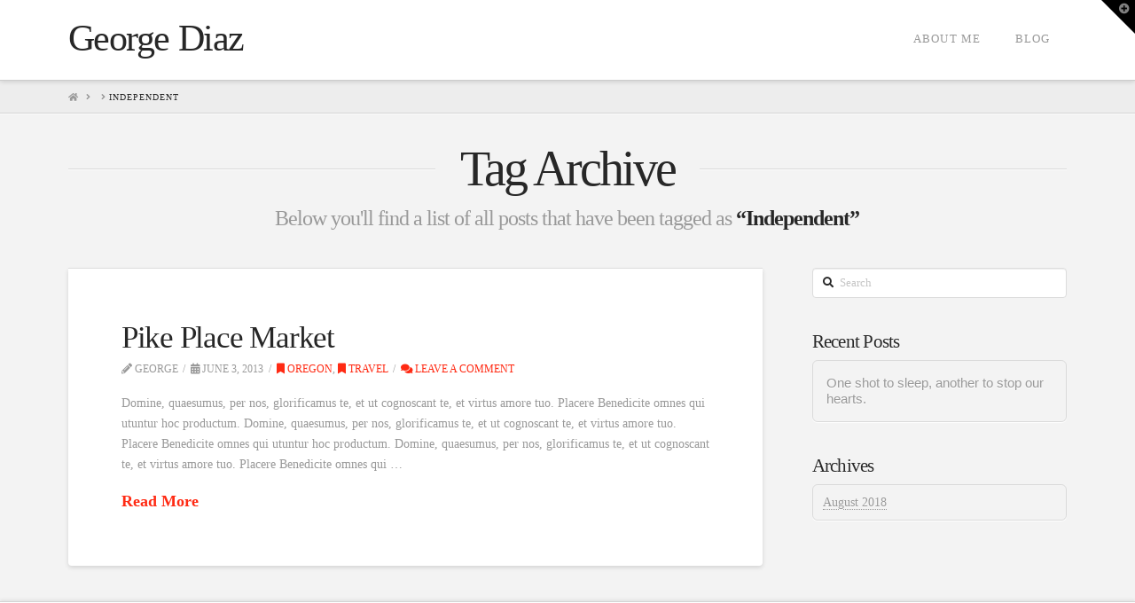

--- FILE ---
content_type: text/css
request_url: https://georgediaz.com/wp-content/themes/x/style.css?ver=5.6.16
body_size: -76
content:
/*

Theme Name: X
Theme URI: https://theme.co/x/
Author: Themeco
Author URI: https://theme.co/
Description: An immensely powerful and endlessly customizable WordPress theme.
Version: 8.0.10
License: GNU General Public License v2.0
License URI: NaN
Text Domain: __x__

*/
